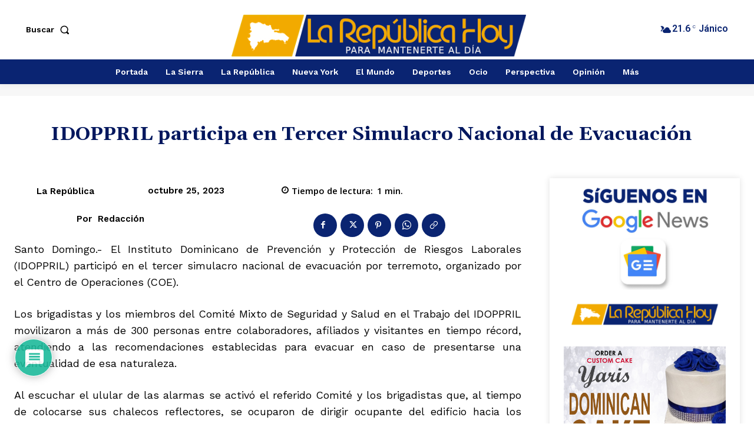

--- FILE ---
content_type: text/html; charset=UTF-8
request_url: https://larepublicahoy.com/wp-admin/admin-ajax.php?td_theme_name=Newspaper&v=12.7.3
body_size: -553
content:
{"5825":203}